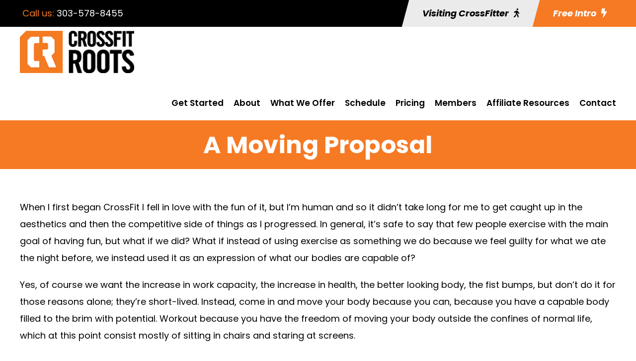

--- FILE ---
content_type: text/html; charset=utf-8
request_url: https://www.google.com/recaptcha/api2/anchor?ar=1&k=6Leg4XEqAAAAACjIM2o9DPRYYBRHFS2BSapOqsN8&co=aHR0cHM6Ly9jcm9zc2ZpdHJvb3RzLmNvbTo0NDM.&hl=en&v=N67nZn4AqZkNcbeMu4prBgzg&size=invisible&anchor-ms=20000&execute-ms=30000&cb=87ny0zkg6288
body_size: 48763
content:
<!DOCTYPE HTML><html dir="ltr" lang="en"><head><meta http-equiv="Content-Type" content="text/html; charset=UTF-8">
<meta http-equiv="X-UA-Compatible" content="IE=edge">
<title>reCAPTCHA</title>
<style type="text/css">
/* cyrillic-ext */
@font-face {
  font-family: 'Roboto';
  font-style: normal;
  font-weight: 400;
  font-stretch: 100%;
  src: url(//fonts.gstatic.com/s/roboto/v48/KFO7CnqEu92Fr1ME7kSn66aGLdTylUAMa3GUBHMdazTgWw.woff2) format('woff2');
  unicode-range: U+0460-052F, U+1C80-1C8A, U+20B4, U+2DE0-2DFF, U+A640-A69F, U+FE2E-FE2F;
}
/* cyrillic */
@font-face {
  font-family: 'Roboto';
  font-style: normal;
  font-weight: 400;
  font-stretch: 100%;
  src: url(//fonts.gstatic.com/s/roboto/v48/KFO7CnqEu92Fr1ME7kSn66aGLdTylUAMa3iUBHMdazTgWw.woff2) format('woff2');
  unicode-range: U+0301, U+0400-045F, U+0490-0491, U+04B0-04B1, U+2116;
}
/* greek-ext */
@font-face {
  font-family: 'Roboto';
  font-style: normal;
  font-weight: 400;
  font-stretch: 100%;
  src: url(//fonts.gstatic.com/s/roboto/v48/KFO7CnqEu92Fr1ME7kSn66aGLdTylUAMa3CUBHMdazTgWw.woff2) format('woff2');
  unicode-range: U+1F00-1FFF;
}
/* greek */
@font-face {
  font-family: 'Roboto';
  font-style: normal;
  font-weight: 400;
  font-stretch: 100%;
  src: url(//fonts.gstatic.com/s/roboto/v48/KFO7CnqEu92Fr1ME7kSn66aGLdTylUAMa3-UBHMdazTgWw.woff2) format('woff2');
  unicode-range: U+0370-0377, U+037A-037F, U+0384-038A, U+038C, U+038E-03A1, U+03A3-03FF;
}
/* math */
@font-face {
  font-family: 'Roboto';
  font-style: normal;
  font-weight: 400;
  font-stretch: 100%;
  src: url(//fonts.gstatic.com/s/roboto/v48/KFO7CnqEu92Fr1ME7kSn66aGLdTylUAMawCUBHMdazTgWw.woff2) format('woff2');
  unicode-range: U+0302-0303, U+0305, U+0307-0308, U+0310, U+0312, U+0315, U+031A, U+0326-0327, U+032C, U+032F-0330, U+0332-0333, U+0338, U+033A, U+0346, U+034D, U+0391-03A1, U+03A3-03A9, U+03B1-03C9, U+03D1, U+03D5-03D6, U+03F0-03F1, U+03F4-03F5, U+2016-2017, U+2034-2038, U+203C, U+2040, U+2043, U+2047, U+2050, U+2057, U+205F, U+2070-2071, U+2074-208E, U+2090-209C, U+20D0-20DC, U+20E1, U+20E5-20EF, U+2100-2112, U+2114-2115, U+2117-2121, U+2123-214F, U+2190, U+2192, U+2194-21AE, U+21B0-21E5, U+21F1-21F2, U+21F4-2211, U+2213-2214, U+2216-22FF, U+2308-230B, U+2310, U+2319, U+231C-2321, U+2336-237A, U+237C, U+2395, U+239B-23B7, U+23D0, U+23DC-23E1, U+2474-2475, U+25AF, U+25B3, U+25B7, U+25BD, U+25C1, U+25CA, U+25CC, U+25FB, U+266D-266F, U+27C0-27FF, U+2900-2AFF, U+2B0E-2B11, U+2B30-2B4C, U+2BFE, U+3030, U+FF5B, U+FF5D, U+1D400-1D7FF, U+1EE00-1EEFF;
}
/* symbols */
@font-face {
  font-family: 'Roboto';
  font-style: normal;
  font-weight: 400;
  font-stretch: 100%;
  src: url(//fonts.gstatic.com/s/roboto/v48/KFO7CnqEu92Fr1ME7kSn66aGLdTylUAMaxKUBHMdazTgWw.woff2) format('woff2');
  unicode-range: U+0001-000C, U+000E-001F, U+007F-009F, U+20DD-20E0, U+20E2-20E4, U+2150-218F, U+2190, U+2192, U+2194-2199, U+21AF, U+21E6-21F0, U+21F3, U+2218-2219, U+2299, U+22C4-22C6, U+2300-243F, U+2440-244A, U+2460-24FF, U+25A0-27BF, U+2800-28FF, U+2921-2922, U+2981, U+29BF, U+29EB, U+2B00-2BFF, U+4DC0-4DFF, U+FFF9-FFFB, U+10140-1018E, U+10190-1019C, U+101A0, U+101D0-101FD, U+102E0-102FB, U+10E60-10E7E, U+1D2C0-1D2D3, U+1D2E0-1D37F, U+1F000-1F0FF, U+1F100-1F1AD, U+1F1E6-1F1FF, U+1F30D-1F30F, U+1F315, U+1F31C, U+1F31E, U+1F320-1F32C, U+1F336, U+1F378, U+1F37D, U+1F382, U+1F393-1F39F, U+1F3A7-1F3A8, U+1F3AC-1F3AF, U+1F3C2, U+1F3C4-1F3C6, U+1F3CA-1F3CE, U+1F3D4-1F3E0, U+1F3ED, U+1F3F1-1F3F3, U+1F3F5-1F3F7, U+1F408, U+1F415, U+1F41F, U+1F426, U+1F43F, U+1F441-1F442, U+1F444, U+1F446-1F449, U+1F44C-1F44E, U+1F453, U+1F46A, U+1F47D, U+1F4A3, U+1F4B0, U+1F4B3, U+1F4B9, U+1F4BB, U+1F4BF, U+1F4C8-1F4CB, U+1F4D6, U+1F4DA, U+1F4DF, U+1F4E3-1F4E6, U+1F4EA-1F4ED, U+1F4F7, U+1F4F9-1F4FB, U+1F4FD-1F4FE, U+1F503, U+1F507-1F50B, U+1F50D, U+1F512-1F513, U+1F53E-1F54A, U+1F54F-1F5FA, U+1F610, U+1F650-1F67F, U+1F687, U+1F68D, U+1F691, U+1F694, U+1F698, U+1F6AD, U+1F6B2, U+1F6B9-1F6BA, U+1F6BC, U+1F6C6-1F6CF, U+1F6D3-1F6D7, U+1F6E0-1F6EA, U+1F6F0-1F6F3, U+1F6F7-1F6FC, U+1F700-1F7FF, U+1F800-1F80B, U+1F810-1F847, U+1F850-1F859, U+1F860-1F887, U+1F890-1F8AD, U+1F8B0-1F8BB, U+1F8C0-1F8C1, U+1F900-1F90B, U+1F93B, U+1F946, U+1F984, U+1F996, U+1F9E9, U+1FA00-1FA6F, U+1FA70-1FA7C, U+1FA80-1FA89, U+1FA8F-1FAC6, U+1FACE-1FADC, U+1FADF-1FAE9, U+1FAF0-1FAF8, U+1FB00-1FBFF;
}
/* vietnamese */
@font-face {
  font-family: 'Roboto';
  font-style: normal;
  font-weight: 400;
  font-stretch: 100%;
  src: url(//fonts.gstatic.com/s/roboto/v48/KFO7CnqEu92Fr1ME7kSn66aGLdTylUAMa3OUBHMdazTgWw.woff2) format('woff2');
  unicode-range: U+0102-0103, U+0110-0111, U+0128-0129, U+0168-0169, U+01A0-01A1, U+01AF-01B0, U+0300-0301, U+0303-0304, U+0308-0309, U+0323, U+0329, U+1EA0-1EF9, U+20AB;
}
/* latin-ext */
@font-face {
  font-family: 'Roboto';
  font-style: normal;
  font-weight: 400;
  font-stretch: 100%;
  src: url(//fonts.gstatic.com/s/roboto/v48/KFO7CnqEu92Fr1ME7kSn66aGLdTylUAMa3KUBHMdazTgWw.woff2) format('woff2');
  unicode-range: U+0100-02BA, U+02BD-02C5, U+02C7-02CC, U+02CE-02D7, U+02DD-02FF, U+0304, U+0308, U+0329, U+1D00-1DBF, U+1E00-1E9F, U+1EF2-1EFF, U+2020, U+20A0-20AB, U+20AD-20C0, U+2113, U+2C60-2C7F, U+A720-A7FF;
}
/* latin */
@font-face {
  font-family: 'Roboto';
  font-style: normal;
  font-weight: 400;
  font-stretch: 100%;
  src: url(//fonts.gstatic.com/s/roboto/v48/KFO7CnqEu92Fr1ME7kSn66aGLdTylUAMa3yUBHMdazQ.woff2) format('woff2');
  unicode-range: U+0000-00FF, U+0131, U+0152-0153, U+02BB-02BC, U+02C6, U+02DA, U+02DC, U+0304, U+0308, U+0329, U+2000-206F, U+20AC, U+2122, U+2191, U+2193, U+2212, U+2215, U+FEFF, U+FFFD;
}
/* cyrillic-ext */
@font-face {
  font-family: 'Roboto';
  font-style: normal;
  font-weight: 500;
  font-stretch: 100%;
  src: url(//fonts.gstatic.com/s/roboto/v48/KFO7CnqEu92Fr1ME7kSn66aGLdTylUAMa3GUBHMdazTgWw.woff2) format('woff2');
  unicode-range: U+0460-052F, U+1C80-1C8A, U+20B4, U+2DE0-2DFF, U+A640-A69F, U+FE2E-FE2F;
}
/* cyrillic */
@font-face {
  font-family: 'Roboto';
  font-style: normal;
  font-weight: 500;
  font-stretch: 100%;
  src: url(//fonts.gstatic.com/s/roboto/v48/KFO7CnqEu92Fr1ME7kSn66aGLdTylUAMa3iUBHMdazTgWw.woff2) format('woff2');
  unicode-range: U+0301, U+0400-045F, U+0490-0491, U+04B0-04B1, U+2116;
}
/* greek-ext */
@font-face {
  font-family: 'Roboto';
  font-style: normal;
  font-weight: 500;
  font-stretch: 100%;
  src: url(//fonts.gstatic.com/s/roboto/v48/KFO7CnqEu92Fr1ME7kSn66aGLdTylUAMa3CUBHMdazTgWw.woff2) format('woff2');
  unicode-range: U+1F00-1FFF;
}
/* greek */
@font-face {
  font-family: 'Roboto';
  font-style: normal;
  font-weight: 500;
  font-stretch: 100%;
  src: url(//fonts.gstatic.com/s/roboto/v48/KFO7CnqEu92Fr1ME7kSn66aGLdTylUAMa3-UBHMdazTgWw.woff2) format('woff2');
  unicode-range: U+0370-0377, U+037A-037F, U+0384-038A, U+038C, U+038E-03A1, U+03A3-03FF;
}
/* math */
@font-face {
  font-family: 'Roboto';
  font-style: normal;
  font-weight: 500;
  font-stretch: 100%;
  src: url(//fonts.gstatic.com/s/roboto/v48/KFO7CnqEu92Fr1ME7kSn66aGLdTylUAMawCUBHMdazTgWw.woff2) format('woff2');
  unicode-range: U+0302-0303, U+0305, U+0307-0308, U+0310, U+0312, U+0315, U+031A, U+0326-0327, U+032C, U+032F-0330, U+0332-0333, U+0338, U+033A, U+0346, U+034D, U+0391-03A1, U+03A3-03A9, U+03B1-03C9, U+03D1, U+03D5-03D6, U+03F0-03F1, U+03F4-03F5, U+2016-2017, U+2034-2038, U+203C, U+2040, U+2043, U+2047, U+2050, U+2057, U+205F, U+2070-2071, U+2074-208E, U+2090-209C, U+20D0-20DC, U+20E1, U+20E5-20EF, U+2100-2112, U+2114-2115, U+2117-2121, U+2123-214F, U+2190, U+2192, U+2194-21AE, U+21B0-21E5, U+21F1-21F2, U+21F4-2211, U+2213-2214, U+2216-22FF, U+2308-230B, U+2310, U+2319, U+231C-2321, U+2336-237A, U+237C, U+2395, U+239B-23B7, U+23D0, U+23DC-23E1, U+2474-2475, U+25AF, U+25B3, U+25B7, U+25BD, U+25C1, U+25CA, U+25CC, U+25FB, U+266D-266F, U+27C0-27FF, U+2900-2AFF, U+2B0E-2B11, U+2B30-2B4C, U+2BFE, U+3030, U+FF5B, U+FF5D, U+1D400-1D7FF, U+1EE00-1EEFF;
}
/* symbols */
@font-face {
  font-family: 'Roboto';
  font-style: normal;
  font-weight: 500;
  font-stretch: 100%;
  src: url(//fonts.gstatic.com/s/roboto/v48/KFO7CnqEu92Fr1ME7kSn66aGLdTylUAMaxKUBHMdazTgWw.woff2) format('woff2');
  unicode-range: U+0001-000C, U+000E-001F, U+007F-009F, U+20DD-20E0, U+20E2-20E4, U+2150-218F, U+2190, U+2192, U+2194-2199, U+21AF, U+21E6-21F0, U+21F3, U+2218-2219, U+2299, U+22C4-22C6, U+2300-243F, U+2440-244A, U+2460-24FF, U+25A0-27BF, U+2800-28FF, U+2921-2922, U+2981, U+29BF, U+29EB, U+2B00-2BFF, U+4DC0-4DFF, U+FFF9-FFFB, U+10140-1018E, U+10190-1019C, U+101A0, U+101D0-101FD, U+102E0-102FB, U+10E60-10E7E, U+1D2C0-1D2D3, U+1D2E0-1D37F, U+1F000-1F0FF, U+1F100-1F1AD, U+1F1E6-1F1FF, U+1F30D-1F30F, U+1F315, U+1F31C, U+1F31E, U+1F320-1F32C, U+1F336, U+1F378, U+1F37D, U+1F382, U+1F393-1F39F, U+1F3A7-1F3A8, U+1F3AC-1F3AF, U+1F3C2, U+1F3C4-1F3C6, U+1F3CA-1F3CE, U+1F3D4-1F3E0, U+1F3ED, U+1F3F1-1F3F3, U+1F3F5-1F3F7, U+1F408, U+1F415, U+1F41F, U+1F426, U+1F43F, U+1F441-1F442, U+1F444, U+1F446-1F449, U+1F44C-1F44E, U+1F453, U+1F46A, U+1F47D, U+1F4A3, U+1F4B0, U+1F4B3, U+1F4B9, U+1F4BB, U+1F4BF, U+1F4C8-1F4CB, U+1F4D6, U+1F4DA, U+1F4DF, U+1F4E3-1F4E6, U+1F4EA-1F4ED, U+1F4F7, U+1F4F9-1F4FB, U+1F4FD-1F4FE, U+1F503, U+1F507-1F50B, U+1F50D, U+1F512-1F513, U+1F53E-1F54A, U+1F54F-1F5FA, U+1F610, U+1F650-1F67F, U+1F687, U+1F68D, U+1F691, U+1F694, U+1F698, U+1F6AD, U+1F6B2, U+1F6B9-1F6BA, U+1F6BC, U+1F6C6-1F6CF, U+1F6D3-1F6D7, U+1F6E0-1F6EA, U+1F6F0-1F6F3, U+1F6F7-1F6FC, U+1F700-1F7FF, U+1F800-1F80B, U+1F810-1F847, U+1F850-1F859, U+1F860-1F887, U+1F890-1F8AD, U+1F8B0-1F8BB, U+1F8C0-1F8C1, U+1F900-1F90B, U+1F93B, U+1F946, U+1F984, U+1F996, U+1F9E9, U+1FA00-1FA6F, U+1FA70-1FA7C, U+1FA80-1FA89, U+1FA8F-1FAC6, U+1FACE-1FADC, U+1FADF-1FAE9, U+1FAF0-1FAF8, U+1FB00-1FBFF;
}
/* vietnamese */
@font-face {
  font-family: 'Roboto';
  font-style: normal;
  font-weight: 500;
  font-stretch: 100%;
  src: url(//fonts.gstatic.com/s/roboto/v48/KFO7CnqEu92Fr1ME7kSn66aGLdTylUAMa3OUBHMdazTgWw.woff2) format('woff2');
  unicode-range: U+0102-0103, U+0110-0111, U+0128-0129, U+0168-0169, U+01A0-01A1, U+01AF-01B0, U+0300-0301, U+0303-0304, U+0308-0309, U+0323, U+0329, U+1EA0-1EF9, U+20AB;
}
/* latin-ext */
@font-face {
  font-family: 'Roboto';
  font-style: normal;
  font-weight: 500;
  font-stretch: 100%;
  src: url(//fonts.gstatic.com/s/roboto/v48/KFO7CnqEu92Fr1ME7kSn66aGLdTylUAMa3KUBHMdazTgWw.woff2) format('woff2');
  unicode-range: U+0100-02BA, U+02BD-02C5, U+02C7-02CC, U+02CE-02D7, U+02DD-02FF, U+0304, U+0308, U+0329, U+1D00-1DBF, U+1E00-1E9F, U+1EF2-1EFF, U+2020, U+20A0-20AB, U+20AD-20C0, U+2113, U+2C60-2C7F, U+A720-A7FF;
}
/* latin */
@font-face {
  font-family: 'Roboto';
  font-style: normal;
  font-weight: 500;
  font-stretch: 100%;
  src: url(//fonts.gstatic.com/s/roboto/v48/KFO7CnqEu92Fr1ME7kSn66aGLdTylUAMa3yUBHMdazQ.woff2) format('woff2');
  unicode-range: U+0000-00FF, U+0131, U+0152-0153, U+02BB-02BC, U+02C6, U+02DA, U+02DC, U+0304, U+0308, U+0329, U+2000-206F, U+20AC, U+2122, U+2191, U+2193, U+2212, U+2215, U+FEFF, U+FFFD;
}
/* cyrillic-ext */
@font-face {
  font-family: 'Roboto';
  font-style: normal;
  font-weight: 900;
  font-stretch: 100%;
  src: url(//fonts.gstatic.com/s/roboto/v48/KFO7CnqEu92Fr1ME7kSn66aGLdTylUAMa3GUBHMdazTgWw.woff2) format('woff2');
  unicode-range: U+0460-052F, U+1C80-1C8A, U+20B4, U+2DE0-2DFF, U+A640-A69F, U+FE2E-FE2F;
}
/* cyrillic */
@font-face {
  font-family: 'Roboto';
  font-style: normal;
  font-weight: 900;
  font-stretch: 100%;
  src: url(//fonts.gstatic.com/s/roboto/v48/KFO7CnqEu92Fr1ME7kSn66aGLdTylUAMa3iUBHMdazTgWw.woff2) format('woff2');
  unicode-range: U+0301, U+0400-045F, U+0490-0491, U+04B0-04B1, U+2116;
}
/* greek-ext */
@font-face {
  font-family: 'Roboto';
  font-style: normal;
  font-weight: 900;
  font-stretch: 100%;
  src: url(//fonts.gstatic.com/s/roboto/v48/KFO7CnqEu92Fr1ME7kSn66aGLdTylUAMa3CUBHMdazTgWw.woff2) format('woff2');
  unicode-range: U+1F00-1FFF;
}
/* greek */
@font-face {
  font-family: 'Roboto';
  font-style: normal;
  font-weight: 900;
  font-stretch: 100%;
  src: url(//fonts.gstatic.com/s/roboto/v48/KFO7CnqEu92Fr1ME7kSn66aGLdTylUAMa3-UBHMdazTgWw.woff2) format('woff2');
  unicode-range: U+0370-0377, U+037A-037F, U+0384-038A, U+038C, U+038E-03A1, U+03A3-03FF;
}
/* math */
@font-face {
  font-family: 'Roboto';
  font-style: normal;
  font-weight: 900;
  font-stretch: 100%;
  src: url(//fonts.gstatic.com/s/roboto/v48/KFO7CnqEu92Fr1ME7kSn66aGLdTylUAMawCUBHMdazTgWw.woff2) format('woff2');
  unicode-range: U+0302-0303, U+0305, U+0307-0308, U+0310, U+0312, U+0315, U+031A, U+0326-0327, U+032C, U+032F-0330, U+0332-0333, U+0338, U+033A, U+0346, U+034D, U+0391-03A1, U+03A3-03A9, U+03B1-03C9, U+03D1, U+03D5-03D6, U+03F0-03F1, U+03F4-03F5, U+2016-2017, U+2034-2038, U+203C, U+2040, U+2043, U+2047, U+2050, U+2057, U+205F, U+2070-2071, U+2074-208E, U+2090-209C, U+20D0-20DC, U+20E1, U+20E5-20EF, U+2100-2112, U+2114-2115, U+2117-2121, U+2123-214F, U+2190, U+2192, U+2194-21AE, U+21B0-21E5, U+21F1-21F2, U+21F4-2211, U+2213-2214, U+2216-22FF, U+2308-230B, U+2310, U+2319, U+231C-2321, U+2336-237A, U+237C, U+2395, U+239B-23B7, U+23D0, U+23DC-23E1, U+2474-2475, U+25AF, U+25B3, U+25B7, U+25BD, U+25C1, U+25CA, U+25CC, U+25FB, U+266D-266F, U+27C0-27FF, U+2900-2AFF, U+2B0E-2B11, U+2B30-2B4C, U+2BFE, U+3030, U+FF5B, U+FF5D, U+1D400-1D7FF, U+1EE00-1EEFF;
}
/* symbols */
@font-face {
  font-family: 'Roboto';
  font-style: normal;
  font-weight: 900;
  font-stretch: 100%;
  src: url(//fonts.gstatic.com/s/roboto/v48/KFO7CnqEu92Fr1ME7kSn66aGLdTylUAMaxKUBHMdazTgWw.woff2) format('woff2');
  unicode-range: U+0001-000C, U+000E-001F, U+007F-009F, U+20DD-20E0, U+20E2-20E4, U+2150-218F, U+2190, U+2192, U+2194-2199, U+21AF, U+21E6-21F0, U+21F3, U+2218-2219, U+2299, U+22C4-22C6, U+2300-243F, U+2440-244A, U+2460-24FF, U+25A0-27BF, U+2800-28FF, U+2921-2922, U+2981, U+29BF, U+29EB, U+2B00-2BFF, U+4DC0-4DFF, U+FFF9-FFFB, U+10140-1018E, U+10190-1019C, U+101A0, U+101D0-101FD, U+102E0-102FB, U+10E60-10E7E, U+1D2C0-1D2D3, U+1D2E0-1D37F, U+1F000-1F0FF, U+1F100-1F1AD, U+1F1E6-1F1FF, U+1F30D-1F30F, U+1F315, U+1F31C, U+1F31E, U+1F320-1F32C, U+1F336, U+1F378, U+1F37D, U+1F382, U+1F393-1F39F, U+1F3A7-1F3A8, U+1F3AC-1F3AF, U+1F3C2, U+1F3C4-1F3C6, U+1F3CA-1F3CE, U+1F3D4-1F3E0, U+1F3ED, U+1F3F1-1F3F3, U+1F3F5-1F3F7, U+1F408, U+1F415, U+1F41F, U+1F426, U+1F43F, U+1F441-1F442, U+1F444, U+1F446-1F449, U+1F44C-1F44E, U+1F453, U+1F46A, U+1F47D, U+1F4A3, U+1F4B0, U+1F4B3, U+1F4B9, U+1F4BB, U+1F4BF, U+1F4C8-1F4CB, U+1F4D6, U+1F4DA, U+1F4DF, U+1F4E3-1F4E6, U+1F4EA-1F4ED, U+1F4F7, U+1F4F9-1F4FB, U+1F4FD-1F4FE, U+1F503, U+1F507-1F50B, U+1F50D, U+1F512-1F513, U+1F53E-1F54A, U+1F54F-1F5FA, U+1F610, U+1F650-1F67F, U+1F687, U+1F68D, U+1F691, U+1F694, U+1F698, U+1F6AD, U+1F6B2, U+1F6B9-1F6BA, U+1F6BC, U+1F6C6-1F6CF, U+1F6D3-1F6D7, U+1F6E0-1F6EA, U+1F6F0-1F6F3, U+1F6F7-1F6FC, U+1F700-1F7FF, U+1F800-1F80B, U+1F810-1F847, U+1F850-1F859, U+1F860-1F887, U+1F890-1F8AD, U+1F8B0-1F8BB, U+1F8C0-1F8C1, U+1F900-1F90B, U+1F93B, U+1F946, U+1F984, U+1F996, U+1F9E9, U+1FA00-1FA6F, U+1FA70-1FA7C, U+1FA80-1FA89, U+1FA8F-1FAC6, U+1FACE-1FADC, U+1FADF-1FAE9, U+1FAF0-1FAF8, U+1FB00-1FBFF;
}
/* vietnamese */
@font-face {
  font-family: 'Roboto';
  font-style: normal;
  font-weight: 900;
  font-stretch: 100%;
  src: url(//fonts.gstatic.com/s/roboto/v48/KFO7CnqEu92Fr1ME7kSn66aGLdTylUAMa3OUBHMdazTgWw.woff2) format('woff2');
  unicode-range: U+0102-0103, U+0110-0111, U+0128-0129, U+0168-0169, U+01A0-01A1, U+01AF-01B0, U+0300-0301, U+0303-0304, U+0308-0309, U+0323, U+0329, U+1EA0-1EF9, U+20AB;
}
/* latin-ext */
@font-face {
  font-family: 'Roboto';
  font-style: normal;
  font-weight: 900;
  font-stretch: 100%;
  src: url(//fonts.gstatic.com/s/roboto/v48/KFO7CnqEu92Fr1ME7kSn66aGLdTylUAMa3KUBHMdazTgWw.woff2) format('woff2');
  unicode-range: U+0100-02BA, U+02BD-02C5, U+02C7-02CC, U+02CE-02D7, U+02DD-02FF, U+0304, U+0308, U+0329, U+1D00-1DBF, U+1E00-1E9F, U+1EF2-1EFF, U+2020, U+20A0-20AB, U+20AD-20C0, U+2113, U+2C60-2C7F, U+A720-A7FF;
}
/* latin */
@font-face {
  font-family: 'Roboto';
  font-style: normal;
  font-weight: 900;
  font-stretch: 100%;
  src: url(//fonts.gstatic.com/s/roboto/v48/KFO7CnqEu92Fr1ME7kSn66aGLdTylUAMa3yUBHMdazQ.woff2) format('woff2');
  unicode-range: U+0000-00FF, U+0131, U+0152-0153, U+02BB-02BC, U+02C6, U+02DA, U+02DC, U+0304, U+0308, U+0329, U+2000-206F, U+20AC, U+2122, U+2191, U+2193, U+2212, U+2215, U+FEFF, U+FFFD;
}

</style>
<link rel="stylesheet" type="text/css" href="https://www.gstatic.com/recaptcha/releases/N67nZn4AqZkNcbeMu4prBgzg/styles__ltr.css">
<script nonce="Pk-1W0uURzV-FcIccEO1Ww" type="text/javascript">window['__recaptcha_api'] = 'https://www.google.com/recaptcha/api2/';</script>
<script type="text/javascript" src="https://www.gstatic.com/recaptcha/releases/N67nZn4AqZkNcbeMu4prBgzg/recaptcha__en.js" nonce="Pk-1W0uURzV-FcIccEO1Ww">
      
    </script></head>
<body><div id="rc-anchor-alert" class="rc-anchor-alert"></div>
<input type="hidden" id="recaptcha-token" value="[base64]">
<script type="text/javascript" nonce="Pk-1W0uURzV-FcIccEO1Ww">
      recaptcha.anchor.Main.init("[\x22ainput\x22,[\x22bgdata\x22,\x22\x22,\[base64]/[base64]/[base64]/ZyhXLGgpOnEoW04sMjEsbF0sVywwKSxoKSxmYWxzZSxmYWxzZSl9Y2F0Y2goayl7RygzNTgsVyk/[base64]/[base64]/[base64]/[base64]/[base64]/[base64]/[base64]/bmV3IEJbT10oRFswXSk6dz09Mj9uZXcgQltPXShEWzBdLERbMV0pOnc9PTM/bmV3IEJbT10oRFswXSxEWzFdLERbMl0pOnc9PTQ/[base64]/[base64]/[base64]/[base64]/[base64]\\u003d\x22,\[base64]\\u003d\\u003d\x22,\x22XsKew4oaw6fChcO0S8OnwqF+OsK0OMK1eWVgw7HDrwLDtMK/wpbCvV3Dvl/DjzALaAY9ewANV8KuwrZkwqtGIwY1w6TCrQBRw63CiVtDwpAPEVjClUYww73Cl8Kqw5NCD3fCm1/Ds8KNJMK5wrDDjFE/IMK2wrLDlsK1I1slwo3CoMOjTcOVwo7DmzTDkF0cfMK4wrXDrcO/YMKWwr1/w4UcLU/CtsKkHSZ8KjjCjUTDnsKrw4TCmcOtw6nCo8OwZMKkwpHDphTDpA7Dm2IlwqrDscKtYsKrEcKeO1MdwrMNwpA6eAfDkgl4w6HCmjfCl2BcwobDjSTDjUZUw63DmGUOw4Irw67DrDPCmCQ/w5DCsnpjLHBtcWLDiCErN8O0TFXChcOgW8OcwrpUDcK9wofCjsOAw6TCkj/CnngVFiIaEF0/w6jDhwFbWCnCkWhUwqTCksOiw6ZSE8O/wpnDiEYxDsK5NC3CnFnCsV49wr/CoMK+PRxHw5nDhzvChMONM8KZw4oJwrUgw5YdX8OAN8K8w5rDj8KCCiBTw6zDnMKHw4Aoa8Oqw5bCqx3CiMOVw7QMw4LDmMKAwrPCtcKBw53DgMK7w7BXw4zDv8OaVHgybMKSwqfDhMOnw5cVNgEZwrt2SWnCoSDDgcOWw4jCo8Kgb8K7QjTDoGsjwrQfw7RQwr/CjSTDpsOFYS7DqU3DisKgwr/DhxjDkkvCosOmwr9KOg7CqmMNwpxaw79yw4tcJMOtNR1aw5jCqMKQw63CggjCkgjCgHfClW7CiAphV8OvKUdCGMK4wr7DgQs7w7PCqirDgcKXJsKwP0XDmcKFw4jCpyvDhSI+w5zCnjkRQ3pdwr9YN8OZBsK3w4rCjH7CjWfCn8KNWMKMFRpecgwWw6/DrMKbw7LCrUl6WwTDsCI4AsO8XgF7WCPDl0zDuTASwqYBwooxaMKDwqh1w4U/wol+eMONaXE9JiXCoVzCnSUtVyoTQxLDlMKew4k7w7TDo8OQw5tOwoPCqsKZDRFmwqzCgRrCtXxNYcOJcsKqwrDCmsKAworCoMOjXVrDvMOjb07DnCFSWUJwwqdOwookw6fCuMKOwrXCscKEwrEfTg/Ds1kHw4jCqMKjeR54w5lVw41Nw6bCmsK7w6rDrcO+ayRXwrw7wqVcaSvCp8K/w6YQwqZ4wr9AUQLDoMKQPjcoKAvCqMKXNMOMwrDDgMO9SsKmw4ICAsK+wqwZwr3CscK4Z1lfwq0Tw6VmwrEyw7XDpsKQdcKSwpBySg7CpGMiw7QLfREuwq0jw4XDqsO5wrbDvMKew7wHwpJNDFHDncK2wpfDuFjCsMOjYsKGw4/ChcKnccKXCsOkdgDDocK/b3TDh8KhH8OxdmvCocOAd8OMw6h/QcKNw4HCuW17wpQqfjs4wqTDsG3DqsOtwq3DiMK2Kx9/w4DDhsObwpnCmHvCpCFQwqVtRcOuVsOMwofCtcOcw6PCo3PCgcONTsKWJsKOwo3DsEJ8RG5Nd8KwbcKIJ8Knwo/Ck8OTw4Urw4hCw6vCuy0HwrnCoEvDkUvChkbCtGQTw7LDg8K6CcKswrFZQSEJwrDCpMOYcHbCs2B3wr0qw7MgPMK6QmAFYcKRBEfDphRHwoAPw5zDhMKpWMKVFMORwolSwqzCjcKVb8KMYsOwc8KbH2wfwrbCncKvEAPCmm/DgsKEfg8hbWUsNTfCtMOLJsOpw7J8K8KTw55tCHrCmQ3CilbDmnjChcOaZCHDisOyKcK3w78IbsKGGz7CtcKnHSccdMKBGRRvw4dzBsKoSR3DosOCwrTCtDZDY8K8Tj4swqY7w5/CqsOXLcK2VcO9w4dywqrDosKjw7nDtSITK8OnwqRewrrDiW4Ew7XDmgrCgsKzwrZrwrrDszHDnQNqw6Nya8KDw5TCsUfDiMKXwpnDgcOvw4MlPcO2wpcTPsKTa8KEZcKgwpjDswJKw4xKQRx1A0cRdx/[base64]/[base64]/CkMKVBcKqGsKBHMOEeAXClWNpwrbCg2YKPVo5AFnDjSfChhXCt8KNYB9pwrZYwq9ewp3DgMOfZl04w5PCv8Kkwp7Ck8KKwpXDscOWYFLCux0TBMK1wrvDsUspwqxcd0XDuTpnw5bCmcKNeAfCp8KLX8Oyw6LCqj82O8Ouwq/[base64]/EMKVIsOFw60Iwoddw6dwwpNUwqjDh8O2w5nDvmVya8KgDcKZw690wq7Ct8K4w787VA9Ow4rDnmpLARrCvm0sAMKmw44bwqnCqz9ZwobDqATDucOcwrDDocOhw67CksKewqJxb8O7CjDCrsOhO8K5V8KTwpQ/[base64]/w5EKw4TDizrChwdcQxbDuwzDuT8wCGvCjx/CvsKEw5vCscKTw4tSGsOvWcOiw5fDgCfCkwvCoS3DgF3DhmDCsMOvw59cwoxzw4ZbTAzCqMOKwrzDqMKEw6jDo17DpcKZw6l9MCk0w4cKw4YdFRDCgsOCw641w6p2ORnDqsK5RMKca18EwpdbLn3DgMKAwobDu8Kcb13CpC3CmsOYUcKBGsKPw4LCtsKQAFoWwr/CoMK3AcKcGi3DnHrCv8OiwrwBPjPDjizChMOJw6zDo2cKaMKRw6MBw6glwohQYxRQfwsYw4/DrTQEEsKuwrVDwp1Vwr3CucKDw5zDtHMowpoIwpU9c251wrwNwpYLw7/DozUewqbCs8Osw6QjRcODfsKxwoo2wqPDkUHDtMKLwqHDhsO8wp5WPMK7w71eUsOGwqPCg8K5w4V+RMKFwoFJwozCtCvCqcK/wr9QFsKkP1pUwpzCncK8XcOkPHdOIcO2wo1oIsK1JcKEwrQBB21LeMO3NsOKwpsiT8OmCMOnw5t+w6DDth7DmMOEw7rCj1PDqsOBH1/ChsKSNsK3FsObw7bDhwhcM8Ktwr3Dl8K/PcOUwo0zw5rCry4qw6AzT8Onw5fCi8O2ZsKAd3TChzwhWTd7VijChQDCqcOubwlAwqHChSd3wprDq8OVw5fCtsOvX1bCti3CsAbCrlYXCsOBKU18w7PCucKbL8OfIz4Vb8KzwqQnw5DDncKefsKIVhHDig/Ch8OJL8O2L8K1w6A8w4bCtQgmRMKzw6w6wohqwpR9wodTw6g/wpDDvsKne1DDjHVQRyvCkn/Cngc4eRIdwpEDw5vDjcKewpQKS8KuGBNiesOmLsKpWsKMwq9OwrQKZ8OzAmNvwqPCscOpwofDpysLRD7CnT5necK0LETDjF/DmXHDu8KpJMO7wozCsMONdcOxUGHCicOSwqNNw48OQMOVwrbDuR/[base64]/asO3w50mKnnCqCx0eADDikB6wqtDw4TDkWgCwpcRJMKRDUgiO8KUw5FUwrkPXCtTXcOTw5Y6RsKvUsKgY8KyTHLCpMOtw4NRw57DssOnw4PDh8OfGyDDuMK7BsOzN8KnLUHDgi/DnMOEw4TCr8OTw7h6w6TDlMKCw6bCoMOPRmBkPcOkwp4Ow6nCt313J3/DklcNTMOIw77DmsOgw7EMXMKEGMOcdcKYw77CuRlNLsOFw5DDs0bDhcOWcSciwoXDgQl/[base64]/[base64]/CjhEiW8Ojw4rCiMOOw43DrsKLfMOiwr/Dh8OUw7LDixF+T8OxRizDq8OrwosGw7rDlsKxNcKoNkHDhTnCqGxLw4nCh8KHw6NDGTI9EsOTHmrCm8OEwoDDg3xYWcOJfyPDgHVOw6DCnMOHYB/[base64]/CgcOVw7rDjnHCkwXDu8OiwpcHwq3CmcO5fENNcsKiwprDhG7DsQLCkzbCncKdEz5GEmwqYncZw6cXwpYIwqzClcKLw5Rww5TCix/CklfDsmsuAcKZTzxdWsKmKsKfwrXDq8KgbUF2w7nDh8K1w49cw7HCtMO8V1/Dv8KcdxnDqU8EwowtasKsU0hvw6Vkwq5ZwoDCqBHDmC5Ww6zCvMKqw75EBcKbwoPDq8KwwoDDlWHCvilvW0nCq8OKZloowppVwoxFw4XDphVEYsKXSyYEZlnCg8K6wrHDqjV/[base64]/DmcOyXkrDpibDp8OMwph7a0k7w4w6wqxbw4PCkDzDnyozK8O8JyZMwoXCrzPCuMOHIcKhAMOZF8K+wpHCo8ONw7BBOzFow6vDgMO/w7LDi8KDwrFzZMKyRsKCw6l8woXCgkzDpMK5wpzCpXjDsg5hHSjCqsK3wosCwpXDmx3Cv8KKYsKNGcOlw77DjcONwoNzwpjCnmnChsOqwqfDk13Ck8K3dcO7EsK3MQ7CjMKrN8OuHigLwqtiw43Cg1jCl8O6wrZtw6YJWVBZw6HDvMOUw5jDkMOzwq/DpsKEw64ewrtsI8KmYsOgw5/[base64]/DnTjCvMOtFsKGNWsmw7bDlMOiwpHCjzE5w5TCtsKvwrcuHcKxRsOuKsOYDC0yb8KYw47Cl3t/QsO/aygEeBXDkErCrsKTTFZQw63Du3FgwrA7I3bDk39xwpvDnF3Ck2hjOUtqw47DpEl+S8ORwqAkwrbDowUnw6zCg0pSW8OLQcK/AcO2TsO/[base64]/CvhnChcOswqkqwrhAw7Mqw7jDq0bCtS/DnmXCjgDCn8OKUcKLw7rCrMOow6fCh8OGwq/DjREvBcOQIS7Duwwtw4LDrVoKw6NuFQvCshHCsy/[base64]/Cr0nCjiEww6oCwqzCsMOUS1VowoNVbsKiwqTClsKew4zCjcOaw6zCjcO0AcOrwp42wpPCi3zDhMKESMO3XsO+DQrDsmN0w5YXX8OpwqnDn2tTw78SWsKYLQTDt8Kvw6ZqwqjDhkA/[base64]/[base64]/CpCfDqsKPwqHCgcOawoEHw43CtAtVUVwVwpdYQ8O9acK1PcKUwrhdUXLCrkPDuFDDqMKDNxzDicKywq3DtH4iw5/DrMOxGDbDgiRDQ8KORTzDnVI0IFVaCcOiIF5maUrDiFLDsEbDv8KRw5PDp8O/N8O6N13Dl8KBXERtGsOEw7Z0ExvDrnx/[base64]/DnsKJbcOTYiTDnkdoBDFVJlfChWokISvDnsOLUg80woN+w6QpPwtvB8OrwpbDu0vCn8O5PQfDpcKNdVBJwotgwoZGaMKAc8OHwr8hwoXClMOTwoUkwqZxw6xoXyfCsHrCtMOVeUR7w7bDsxfChsK/w48ZCMKQwpfCvGcgJ8KpMXTDtcOvU8O6wqc8wr0zwpx5w7laYsOXWSJKwqFAw4DCpcOhb1gtw6fCsntFGsK/w7zDlcOWw7QoEmXCqsKFDMOhHQPClSHDlX/DqsK5VyjCnQjCihLCp8KiworClh4TKlJnLwkEecKbZcKxw57CpXbDm09Uw5nClGJkE2TDnzzDvsO0woTCukQ1UsOvw60Pw6hLwozCvMKHw7s1YcOpPwkWwpokw6nClMKlUQIHCgQ9w653wqMLwobCpnTCj8KDwpczDMKNwo/[base64]/wpVVw60Sw7rCum/ClBMuWVBDw6oIw53DhBNpDUdvSAlcwocNckJ/BMOWwp3CoHDDjVkbN8K/[base64]/DlyTDqCvCu2nCscKXw47DoHVwcSIGwq7DoGRdwqcmw6ogFsOyRS3DnsKbasKZwq56QcOXw5/CrMKQXAfCuMKPwrNRw5zCk8KlSAZuVsK4wqnCu8Ogwq8SDwpCEG8wwrHCpsKkw7vDt8KFesKhG8Kbw4PCmsO9Vi1pwopJw4B3aQhdw5TCjBzCpkhVXcOfwphoBVQ1w6TCrcKRA2fDkksQYnlBE8OvWMKOwo3DsMOFw5IGIcKVwqLClcOswpQyOnwKRsK1w4AxVMKtIz/Col7DsH0occOew6LCmFc9fURbwoXDjkgdw6zDvXc9TUYDK8O+QipEw5jCtGDCjsKpZsKtw4fCgmtWw7tSRnhwSH3Du8K/[base64]/wpLDmhfDrjnDgsKDU8OOw5zDg8KqQMK4wrfCilVIwpEOIcKqw7QgwqlLwqTDrsKlLMKAw6dzwogvHSrDosOVwrPDiwAuwovDhcO/MsO9wox5wqXDn2jCt8KEw7HCp8OfAQfDiTrDuMOaw6McwobDt8KiwqoRw6VtLyHDp0XDjUrCv8OJZcKkw7w2NTvDqMOewqxUIRbDrcKvw6bDnxfCsMODw4XCn8O4d3t+e8KVDwjDrcOKw6RCI8K7w4sXwrgcw6PDqMOcEWnClMKQQjcgQ8Oow4JMSk9AKlvCjH/DnU0EwpJXwoF7PFlFCsOxwq1jKyjCkyXDnXEOw6FmRBTCvcK3IlLDj8Oif3zCn8Kxwo52L21STz4eGQfCoMOVw6LCkGrCmcO7bcOtwokUwpgMU8O9wopmwrjDhcKAWcKHwo9vwptAesOjGMOEw60mB8KeK8O3wp9RwpsReRd6YHUuVsKewq3DmHfCoGc/EDrDhMKPwonDjsOqwrPDk8KucQAiw6kVBMOQUFzDgcKHw4ppw43CosK4L8OPwpXDtCIcwrjCisKyw4xPHTh7wqHDmsK6QiZtdGvDlsOuwrXDjBNdNMK/wqjDl8OfwrjCtsKnLgjDrDvDiMO2OsOJw4w6WXAiSzvDq19/wr/DsHtyacKpwrzClsOeSnoSwoQewq3DgznDuDAPwr4tYMO7c0xvw4LCjXvClB5CTXXCvhFJfcK3NMOVwr7Chk0OwolRQ8Odw4DDpsKRIMK5w5/DtsKnw5VFw58uc8KHw7zDvsKaSVpXdcOFM8KbecOXw6UqeX0Cwo8Ww7lrLT4bbHbDkkI6PMK/MSsfS0Ikw6NrG8KRw6jCs8OrBjwMw7xnJcKDGsOywpYjZALDg2drJ8KtVzLDsMKOSMOMwol5PsKqw4PDoT41w5k+w5YyQcK1OwLCpMOFCsKtwqLDgMO3wpY9W0fCp0/DrBMBwoEBw57Co8KsIWXDhMOnK3HDnsKETMKIQ37CmCVcwoxAw6/CrRYWO8OuLwcCwpMuasKiwrfCkWHCqnHCrzvCrsOyw4rDlcOABsKGd1ktw7Z0VHR7ZMO/aHvCoMKlOMOww6xbE3rCjjM7HG7Dj8K2wrUobMKdFidPw4N3wpE2wp81w4zCr0rDpsOzeFcWUcOyQsOoZ8K2bWd9woLDpR0Ew5U0GyjCu8K6w6YgW2gsw7scwo3DkcKwKcOVXykWIlXCpcK3c8OrVMOveFo/O2vCtsKZbcOjwoPDs3XDlGIAcnrDqGMZSFoLw6LDthHDsAbDgXvChsOHwqjDjcOmNsOnOMOwwqowT21iR8KCw47Ch8KRU8K5D1R/JMO/w51aw7/Djm0dwpvDucOYw6cmw6pEwoTCuBLCmh/CpB3DqcOiacOTZEl9wrXDriXCrzUsCV7CrHrDtsOpwqDDlcKAHUpIwqPDm8KVRU/[base64]/wqjDs8OiPihdZHczw57CvTETwpHCisOTwp7ChMKUP3rDkVVcT3YHw6/Dr8KtVxFQwqfCosKgQWMBTsKtNSxow5Ijwo1PNMOqw64wwr7Cvz7CuMOsM8KPIn4nGW0yfMONw5IVVMOrwpQpwr0MPGobwp3DnG9jwrLDg1nDpMKfQ8KNwoU5a8K7QcOpUMOTw7LChG5dwozCvcOfw74ow5LDtcOMw5TCt3zCgMOjw6YYZy7CjsO0fB96IcKCw5l/w5skBzJswqE7wpsVdR7DhiEfGcOXN8OGUcKbwq8qw5QqwrfDomNQbFLDsFU/[base64]/DnsOiwrjCkcKPSCDCmMKZwo5pw7ozwpzDv8Oew5Fpw6FSPlpdNsOKMhfDgBzDgsOdCsOuGMK3w7TDvsK/K8Ozw5QfHcOwBRvCqAU5wpEUWsOGdMKSWXEvw45TMMKDEU7DqsOWDBjCgcO8BMOnezHCmXl6RzzDhATCjkJqFsOYRz5zw6fDqyjCkMK4wosSw5w+wq3Cm8O+wptXblDCu8O9w7HDlDDDgsKLQsOcw4bDh33DimXDmsOsw5LDuAVMGsO6KSvCuQPDlcO2w5/CmB84cnnCp2/[base64]/[base64]/[base64]/[base64]/wq7DqcKLM8KnRcK9wpkkeRlkJC7Cs8OKE8KKasO0HcKAwozChSrChA/Ck2BQTw1pEsKXByDCizzCm3DDlcO3dsOEDMOdw68Za2nDlsOCw6rDn8KDG8KVwrB4w4jDvX7DoBtYFCgjwq3DosOHw4DCpMKUw7Zlw4JuHcK1A1TCv8Kcw4gfwoTCsmLCoXYkw6XDsVxcIcKTwq/CpB5Mw4Q0esKxwoxPDBAoSz9aO8Kib2BpXcOowpAVVi9iw4Z0wqvDvsKkd8Kuw47DrADDh8KYEsK7wp4WbsKUw61Lwo8vYMOJecOqVGHCv27Dm1rCl8OLV8OTwr1BIMK6w68HE8OgNsOKUCXDlcOxGj/[base64]/CicOXwpk6wqbDhwEyw6pjacODWsO2wqVdw6bDhsKKwqPCk2YeOAzDplhoMcOIw4XDoFwmJcOMSMKuwq/Cp0NHKSvDgMK+HQbCpT1jBcO0w5HDicKwflLDrm/CssKyB8OgKXnCuMOvMcOAwoTDkkZIwrzCjcO5fsKST8OEwr/CozYOGC3DmynCuApDw6Qdw6fCn8KrGcKtfsKcwpkUN29wwqTDsMKkw7jCpcK/[base64]/ClsK5wqTCpWImwo/DicOEPcO1N8KuU0AIwoXDn8K5BcKbw7U+w6MTwrfDtCHCjFAmfnEeTsOMw5dIKsOPw5zCtsKcw6UYbi9Vwp/DkgDDjMKaRkB4KXbCohLDp18lJXRSw7/CvUFZf8KqYMKQPjDDk8OSw63DugTDtcOGPG3DhMKgwqhBw7AXPzBSVXXDhMO1CsOXTmdKCcOMw4tOw5TDmiLDmR0fwovCp8O3IsKTH3/Dsy52wpd5wrLDgsKWc2LCpF1TUcOYwonDmsOtGcKtw7LCp1DDpUgUVMOXSQpbZsK6QMKRwpEDw68NwpzCocKmw7rDhXEyw4zCh0lhRMOGwpU2FsKqGkE3cMOHw6XDjsO2w73Do2DCgMKcwqzDlX3Du3HDgBHDj8K0CFfDiwzClV/DikQ8wpZMwoQywo3DvhYxwp3ClXF5w7TDvSjCrUjCvyrDp8KBw7wzwrvCscKrEk/Cu3jDoERCDGPCv8O6wofCv8O7PMKzw5wRwqPDrTMBw57Co119YMKTw4bCmcKBN8Kbwp4Vwr/DnsO+XcKiwrLCpDrCmsOQOVttChRQw5/CqwTCvMK7wr11w5jDlMKvwqTCssKpw4oteT8+wo07woFzAQIRZcKuC3jCjhFLdsOHwr9Tw4REwovCpSTChsKlInXDhMKOwphEwr8kHMOQwp3CuF5ZEsKUw6hnZmDCpiZpw4DCvR/CksKFQ8KrO8KBB8Osw4MQwqHCl8OICMOewonCssOjclluwphiwo3DncOCUcO/w7VPwqPDt8K2wr08a1fCuMKKWcOSScOrcjoHwqZudXMZwrrDssKNwp1NRMKMA8OSJcKLwr/Co3TClydAw5zDssOSw4rDsSXColQNw5YLWWbCp3J/SMOawokMw6vDn8KwWQkZDcKSCsK3wrbDmcKYw4vCocOaAgzDvMOzbsKnw6rCqRLChMO/[base64]/DisOZLHPChUfCvMOsMMOkYwcawpXCtmY/w7cdw6IzworCqR/Dq8KWF8Olw6U3U3g/OsOQY8KJG3DCpFJiw4E/SllDw7PCm8KETRrCgnXCu8K4I1DDvMO/Qgl5EcKyworCghxzw4PDh8Ktw6zCnX0OdcOCTx0Dcikaw5oVNFNrVMKxw4pbM2s/C2LDs8KYw5vClMKOw6R8QjYhwrfCsz3CvjXDqcObwr4XUsOjA15Hw554GMKswogtFMOewo44w7fDoXrCpMO0K8OBecKfFMK1VcK9GMKhwqk8IFHDvlrDtVsKw5w7w5E/P1NnIsKZH8KSHMOgScK/[base64]/w6jCm8OhOcOsw5d+w7vCtyITG1cfO8OvEHTCksOlw5I/GcO/wogdCjwfw5/DpcOmwozDjsKdNsKBw700AcKWwrHCnx3CucKuO8Kmw6wVw7nDhhgtRRjCq8K7BxVmEcOVCh5NAzDDhCzDg8Okw7DDhiETOzsXNy/CkcOfZcKPZDIVwooPNsOPw7xuF8K4KMOuwpgdP3lmwo3ChMOMWwLDrcKZw45tw4HDucK1wr3DmEbDpcO3wol5LsKgZnzCq8OCw6/[base64]/[base64]/wqFdFcKwY8OrEcOnZHDDmDbDlMKeP0HDoMKjNGY3CcKiBTBnEsOpWwPCu8Kuwo0+w4LChsKpwpEuwrwswqPDj1fDqWDChsKqO8O1Cy/DjMK8UEXCusKbLcOaw7QVwrl+M0wTw6QEGxbCg8Kaw7bCuEQDwo5hYsK0H8OWMsKSwr8lDXRdw4DDkMOIIcK8w7HDq8O7UEgUQ8OKw7jCqcK3w4nCmsKAP3rCisObw5vCq1XCvwfDvRA/[base64]/[base64]/DiMKowojCkn3CrBkAw4jDuMKlTcKfw7TCt8Khw7DCnh/DjAIlLMOSCn/ChWDDj3VdB8KdHRwDw7MXDzVbI8O+worCpsKJR8Kfw73DhncgwoIjwqTCrDfDvcOfwqhqwpXDixjDlQTDuGtvXcOoL2zCqCLDqWjCr8Oyw64Pw7LCv8OJaQHDiCMfw49kD8OGC3bDgW4ETWHCiMKZRXoDwrxkw78gwrIlw5Y3YsKsK8Kfw6Izwrt5KcKVVcKGwq47w6/DkWxzwroLwrvChMKyw5LCqjFcwpPCr8OvAcOBw4fDo8OpwrUfSm1uG8OVcsK8LgVRwqIgIcOSw7fDvzE8JCnCucKmw7RjL8K7e3/DsMKUEF0qwrJyw57DjUrClVxzCRfCqsKFJcKbwrkraxBOFAMjQcKpw4BIHsOxYsKYARJKw7bDi8KpwoMqPW7Cnj/[base64]/[base64]/DqT/CnsO2wp/[base64]/dMOLdcKUe8KAwo7DkMOowoZgYQoAKEonMcOHw5jCpMKIwqLCnsOZw60fwp8nP0M5UwnDjzx9w5kNAcOLwrPCgm/[base64]/wq8iwopJfR/DgsK1w5pdwoIgDMOtw7DDnT0TwrHDmXzDhQN0OnRqw5YORMKGI8K4w50jw6omNMKMw4vCr2HDnm3CqcOyw7PCkMOpbyHDuyzCsSppwqMaw41yNBN6wrXDqsKDOlNAe8OPw4ZaGlsgwrB7Hh/CtXVLeMOcwpQ1wplbesORZsKQDUB3w7fDgB1bISEDcMOEwrgTQcKZw7XCgn8kw7zClcKqwopdw69EwpHCi8OmwrbCkMOHSWPDusKTwqlfwr1dwopswqE5QsKEa8OxwpBJw4EHMAzCgHrCksKAScO/Zk8GwqkPRMKqejrCiSkmR8OhOcKLVcORRsOtw5HDlcO7w6nDisKGAcOMN8Okw6jCrkYewojDhyvDj8KQUWzDnUs2KsOQZsObwpPDuClRYMO1K8KGwqpXSsKjUAIqADvChTZUwpDDgcKnwrdkwoATZ0NDABfCoGLDgMOlw40GUEddwpbDgU7Dt1JoNlY/bcKswrZsA0xWFsOKw4HDusO1bcO4w5dKFmUXL8OywqYOPsK8wqvCksOwWMKyJTJfw7XDkS7CksK4OjbDqMKaC2sNwrnDj3/DhlbDpXoWwptPwr9awrJ8wpzDv1nCpD3DkSZnw5cGwrcEwpLDiMKxwoTCvcOiQ1/Dv8O0Gj0/[base64]/RcOrJsKgwonDpXvDnRAwwpbDmHd6w65hGsKGwrhFDsKBbcOYXEEzw7dsdsKQcMOyMsOWTsOdJcOQOCNnw5BHwqTChMKbwrLDnMOsWMKZccKUE8KewrvCg14rPcO7YcKyBcKow5E9w6bDliTCthdvw4BXa1/Dq2B8YgTChcK0w7IpwowqPMK4Y8KlwonDs8Kxc0fDhMO4SsO8A3Q4KMKUYj4tRMOTw44jwobDoU/[base64]/DvcOVYk1Dw5tsb8K3w7QKw4NEYA44w53DmxzDnXnDv8KfPsOuAEDDuBRlRsKuw5nDjMOLwoLCqDQ5LFDDj1bCvsOewpXDkBXCpRHCnsKifWXDtWzDjgPCimHCih3DqcOCwoBFY8K7YCjClVB2Ah3CpcKpw6c/wpwFSMOnwolBwrzCs8KAw40uwoXCkMKCw7PDq0PDnAwMwrvDuSjCrkUBY2JBSH49wolqb8OAwp9Owr9wwrDDjFTDjEtZX3Q/w7/CrcOPKS17wrTDp8KNw6rCncOoGTzCjcOMQGLCmhTDoQXDrMOowqTCiyFew6skTj1XHsK/[base64]/B8OPW8KAAcOpDsKEw78FSsKUYMO+wovDtAbCq8O/HHbCscOOw5k5woZhV3BTUArDo2VOwovCgsOMZ34wwq/[base64]/[base64]/Ct1bCvSnCuAnCnQvCsw1hbsOfWcO6w5EhARMYNMOgwrLDsxxkQsO3w4dcAsK7FcKAwolpwp96wqwuw6vDgmbCh8ONS8KiCcKnMwHDr8K1wpEOX2DDnyt/w7xEw5DDjFAfw7Ayd0hAZkTChzM2X8KDNcKbw7t3Q8OVw47Cn8ObwqQEPQjChsKJw5XDlMOoeMKnAAV/MXETwqEHw7dww7Z8wq7Cvy7Co8KWw6srwrlgI8OANRrDrRpcwqvCm8O/wpLClh7Dh1oZacKGcMKeB8OOasKcXmLCgQ0aMjQsSzjDkBZ9wqnCk8OpW8Onw7URfcOdKMKiUMK8UVd0bDlABALDrn5Rwo90w6bDo3Z0csKIwo3Du8OSAMKxw5xQWBUEOcO9wr/[base64]/CqCZ5aUcBNcKIw59nw4Blwp8nw7rDoifCpArCgcK2wrrDtgsqUcKdwojCjkkjasOHw4/Dr8KMw6zDjE7Ck3ZwUMONGsKvOcKrw5nDtMKDC1hLwrrCjMOSJmcpMcKyJjTCulcJwoZ8clp0asONXlrDkWnCksOmWcOXY1XCk3IBNMK5UsKvwo/CuwdkV8O0wrDCk8K8w4HDijN6w7xeM8OFw5gvDnzCoxBSGk9gw4ENwow+ZsOaPGdYcMOpVkTDl1AWZMOcw50tw7fCscOfRsKxw6rCj8K8wqFmKA/[base64]/CscKkThIFZ8OaFcKmw6vDoS09wpEdwrLCv0nDqFJlEMKLwqUlwqkAKnTDmMK5aWrDukZSRsOHPG7DpXDCnyrDhk9mJcKHNMKJw7LDoMKmw63Dj8K1SsKvwqvCk1/[base64]/[base64]/DosOtwqZXwqHClX/[base64]/DmMOHwqLDiF7CvcOnH0U5w65Qw4sDMcOCw6h6F33Chxcjw5IrQMKnY3jCvGDCoTvDkQVhEsKGa8OQYcOLNMOcdMOfw4MFfVlwIRrChMKtbiTCr8ODw5LDpj3DnsO/[base64]/CpMKpXMKGcmN7ShLCmcKjFyrCvE0JwpXDsy1Iw7JqEUZAdhN+wobCuMKyBQMHwr3CrHUZw7VFwp3Dk8OVJDLCjMK4woHCqzPDthNRwpDCsMKCC8KcwrTCnMOUw5JXwrlRK8OPFMKAIcOSwrXCtMKFw4TDrRnCiCHDtMO5bsK7w6PCqcKZW8Ofwq0lXBbCgQ/[base64]/CnMKiwpjDoMKuFQzCjMO9fsKrwpZqwpPDmsOiwrPCsMOAdBTCjAfCk8Kxw7QYwojCr8OwBzIQCEpLwrTCg09jKCDCqnBFwrHDrcKTw5sbI8OTw7hEwr5AwoUFaQ/ClcK1wpJFbMKHwqd8RcOYwpZwwovChgh3OMKYwonChMOdw4J2wpbDoFzDsmkGTTo7XA/[base64]/CoUZUw4AAw7MHHsKswpJoRXTDg8KdRg9vw4DDr8OYw5XDhsO9woLDjHnDpkrCsADDr0TDjMKUajPCtSo0W8K6w7x7wqvCpGPDj8KrZXDDsxzDocO6asKuZ8OBw5zDiFw8w6Vlw4wWWMKCwqx5wojCpEPDosK9FETCmgcqX8OxEnrDoTc/Gh1ERMK3w6zCs8Opw4ZNCVrCksKuRj5Tw5YvEl7Cnm/ChcKXHcKCQsOwHcK3w7bCk1TDrH7CvsOKw4dbw5g+FMKswrnDuEXDjxXDon/DpBLDkwTCjhnDgSsVBAXDrCcaciJTLcKffwTDnsOLwpfDscKYwrhow6A3w6zDj2PCgX9XUMKTHjssdA3CrsOYFlnDjMOXwrDCph5ZIUfCvsKYwqJQW8OdwoMbwptxIsOwRzk6LMOhwqxtZ1BJwqs+R8OzwqtuwqtZFcO+SjrDksKDw4sxw4PCjMOoKMKqwoxmGcKLRX/DlmHDmXzCmgVow4Q/ATpuKELDgQIWacOsw4UYwofCosOUw6zDhGUbLcKIdcOtb1BEJ8OVwpsowqbCoRxqwpACwp0YwrXCnARyFhZ1G8Kswp7DqC3DpcKfwo/CiQLCq2HDghsdwrLDrhtawqHDhhcsR8OINEMEJ8KzUcKuBTnDv8KIM8OlwpfDmsKaIBNPwrNFbBJTw79bw7/DlcOTw57Djw7Dr8K1w6wLfMOdT2XDnMOkcWdTwpPCsX/DvcKWD8KHcltDOADDtsOYwp/DoGnCoy/DhMOCwqo4csOswr7CsR7CkzI0w5BsDsOpw6rCucKkw5PDusOibFDDgsODGCbCtRRcLMKEw64rcntYIyMow4dSwqEnansZwrvDusO4WC7CuzsGQsOPdkfDncKhY8O4wpUtAljDvMKXYnHCqMKlB3Zed8OdHMKNGsKtw7fCqcOBw44udcOKD8ORw50DLhLDqMKCa3/CpjxIwp0Jw69CS3XCgVohwrYNbT/CsQ/[base64]/[base64]/DjRElw6MTw5zDiTVIEsOiwqHCg8OXwo3DhsKRwqlXEMKawqk9wqHDqDRjaWgHEcKowrzCsMOqwqDCncOOM34DfExKCcKTw4hYw6tUwr7CoMOUw57Co1x4w4djwpLDr8KZw4DCpMK7eQo/wpJJNxoHw6zDrjJ/[base64]/[base64]/woBsVmDCkDppAcKaUcO9HsKLwrogIW7CucOcaMOuw5LDtcOzw4olBzYowprCmMOdf8OcwpsMT2DDkjrDncOzecO4OUspw53CusKzw4MiGMOswrptasOgw6tKe8Kuw4N+CsK6Og5vwrhmw6bDgsKHwqjCicKqT8OkwofCn3J+w7vChynCvsK7YsK9AcO6wo4GBMK/WcKCw4kKEcOlw5DDm8O5Tn4PwqsjNcKMw5Fiwpdbw6/DiDjCtW7DuMKgwr/[base64]/Ch8KjDWXDgHQmCWhXP3sww5ERw5HCoGHChMO0wrDCqFlRwoHCugUjwqzCkjcDcAzCukLCosK5w50GwpvCqcOpw5XDi8K5w4skYAQXDMKPGioyw7/DhsKVLsOJOcOwN8K1w6zCliEvPsODbMO2wrJuw4fDnDDDsQPDu8K9w6fCn2xbGcK0EEJDOALClMKGwpkjw7/Cr8KAPn/Cug8XGcOXw6New6oTwrtkwovDncOCb0/Dh8KtwrjCvmvCpsK+RcOOwpRPw6DColvCmMKbNsKxWU1hPsKPwo/DlmJlbcKBTcOywol7ScO0CwxgAcOhf8OYw47DnBocMlk9w7zDh8KkdE/[base64]/w6vDiSTDsMO6fMOzehdiYxzCu8OkNMOWw4XDucK+wohQw57Dlg8mJFbCgmw+eVsSGgcGwrQfKMO8wotGAx3CkjnChMOBwrV5wrxzHsKnbEzDsSdwbMO0UDpYw7LCh8OrbsKIc2ddw5NYGHXDmcOBXF/DvB5Qw6/CrsKjw7F9w5XDr8KzVMOlTG7DvE3CuMObw6jClUogwpjDmsOhwpHDimYmwqUJw6EnR8OjNMO1wpnCo1ptwo5uwqzDtyJxw5vDiMKERAzDrsOdPcOcL0RJElHCpnZGw6PDlcK/[base64]/DsMKFA8KjYMOkB8KHA0sVw58uSyTDmWnCosOjwrXDuMOBwrBOHFLDvsOlLnXDmVVNHVgLC8KXPcOJZ8Khw6LDsiDDssO+woDDum4bSj9uw4rCrMKaOMOrPsOhw6ocw5vCvMKlfMOmwqQrwr/CnzEQPn5Yw7zDi0gxHcKswr9QwrzDmsKjch1QfcKMJRrDv0LDkMOKUsOYYBjCpMKNwqHDiAXDrMK8aQF6w6pWQgXCuV8ew7xYA8KBwpRMBsOgURnCv39awoV0w6vDmUxLwppMDMOUVXHCmjjCsFZyB1dYw6Zew4PCkUdpw5lhw492BgnCosO5QcOvwoHCvRMqYSQxFz/DhsKNw6/CksKVwrdfRMO/MmdNwrvClglTw4TDrMKFFC/DuMK/wqEeIlbCjhhTw5YzwpDChEgeXcOxMEJnwqkEIMKNw7Jbwr0fBsOWS8O0wrNxES/[base64]/CjsKNwpocLsKswq/Cn23Dk8KPRG0vwqPCu2pcCMKuw4oDw69hUcKvahQWektiw7pawovCuDUAw5PClsOBI2LDh8Kow6rDhMOfwqbCncKowoxwwrdGw6bDulx8wrbDo3gBw6PCk8KCwqtkw5vCqTstw6TDkUPDh8KRwooPwpINSsO7Hg9jwp3DhU3ClnbDskfDoF/[base64]/dMKmbSbDicO1wrRfTcKGw4bCnjDCshogwp0Qwq5fU8KpdMKGGQfDn3o9d8O/wp/ClcKzwrDDtsKuw7jCmXTCv2bCmcKwwr/CtMKpw4rCsnDDsMKKE8KcSHrDiMO0wrLDgsOMw7/CnsOAw6kIcsKiwrR4VQN2wqohw70iC8Kmwo3DvEHDkcKgw7XCn8OPH0BLwoxCw6XCs8KrwoEKF8KwPWfDrMO4wo/DtMOLwo/CrhnDklvCmMOSw5DDgsO3wqk8wp1eNMOZwrMPwqxyGMO7w6U+B8Kfw55GbsKYwo80\x22],null,[\x22conf\x22,null,\x226Leg4XEqAAAAACjIM2o9DPRYYBRHFS2BSapOqsN8\x22,0,null,null,null,1,[16,21,125,63,73,95,87,41,43,42,83,102,105,109,121],[7059694,527],0,null,null,null,null,0,null,0,null,700,1,null,1,\[base64]/76lBhnEnQkZnOKMAhmv8xEZ\x22,0,0,null,null,1,null,0,0,null,null,null,0],\x22https://crossfitroots.com:443\x22,null,[3,1,1],null,null,null,1,3600,[\x22https://www.google.com/intl/en/policies/privacy/\x22,\x22https://www.google.com/intl/en/policies/terms/\x22],\x22FZA4GMF30EBXbS+K2XoV8LOYqmRDK4KtSUABpSVjBgM\\u003d\x22,1,0,null,1,1769500042035,0,0,[124,217,242,114,74],null,[206,60,160],\x22RC-s1ylcFI1UwI5Bg\x22,null,null,null,null,null,\x220dAFcWeA54jmjSXpKCJO0O3vYPB8v16OmUPZIzr0AtH6eUPW21IWjyfehjeDhx2akNjcpjBKJDTVDnDm1Z67lHkpca3TaougmavA\x22,1769582842199]");
    </script></body></html>